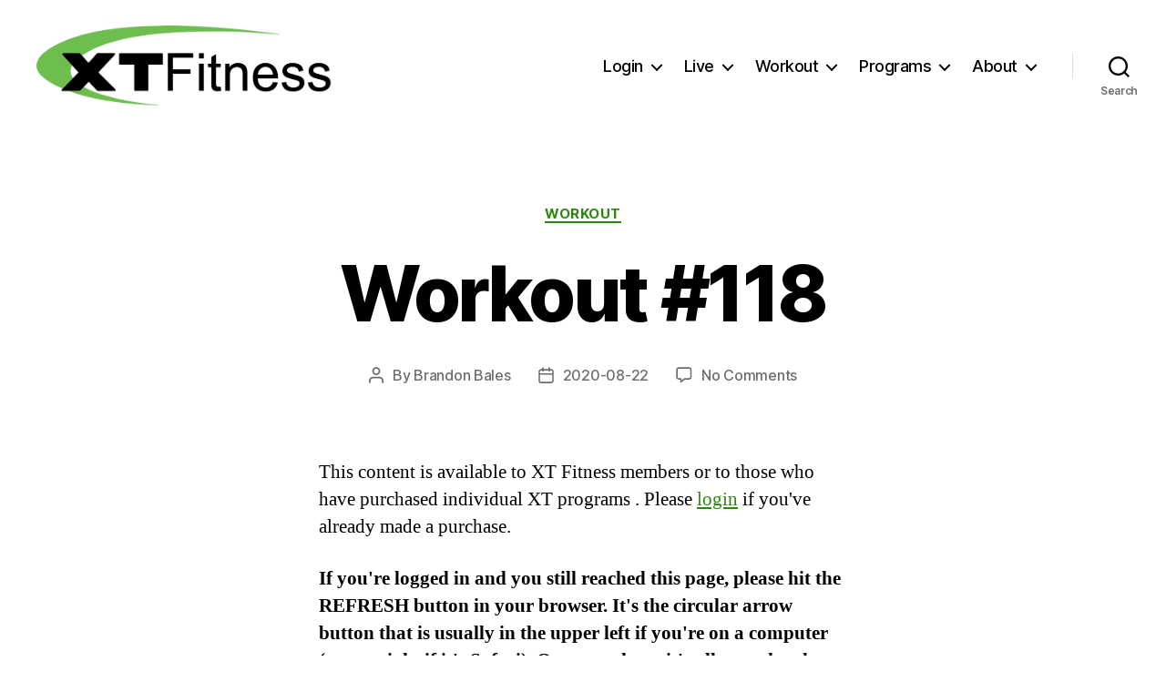

--- FILE ---
content_type: text/css
request_url: https://xtfit.us/wp-content/themes/twentytwenty-xt/style.css?ver=1.0.0
body_size: 3
content:
/*
 Theme Name:   Twenty Twenty xt
 Description:  Twenty Twenty Child Theme
 Author:       John Steffen
 Template:     twentytwenty
 Version:      1.0.0
 License:      GNU General Public License v2 or later
 License URI:  http://www.gnu.org/licenses/gpl-2.0.html
*/

